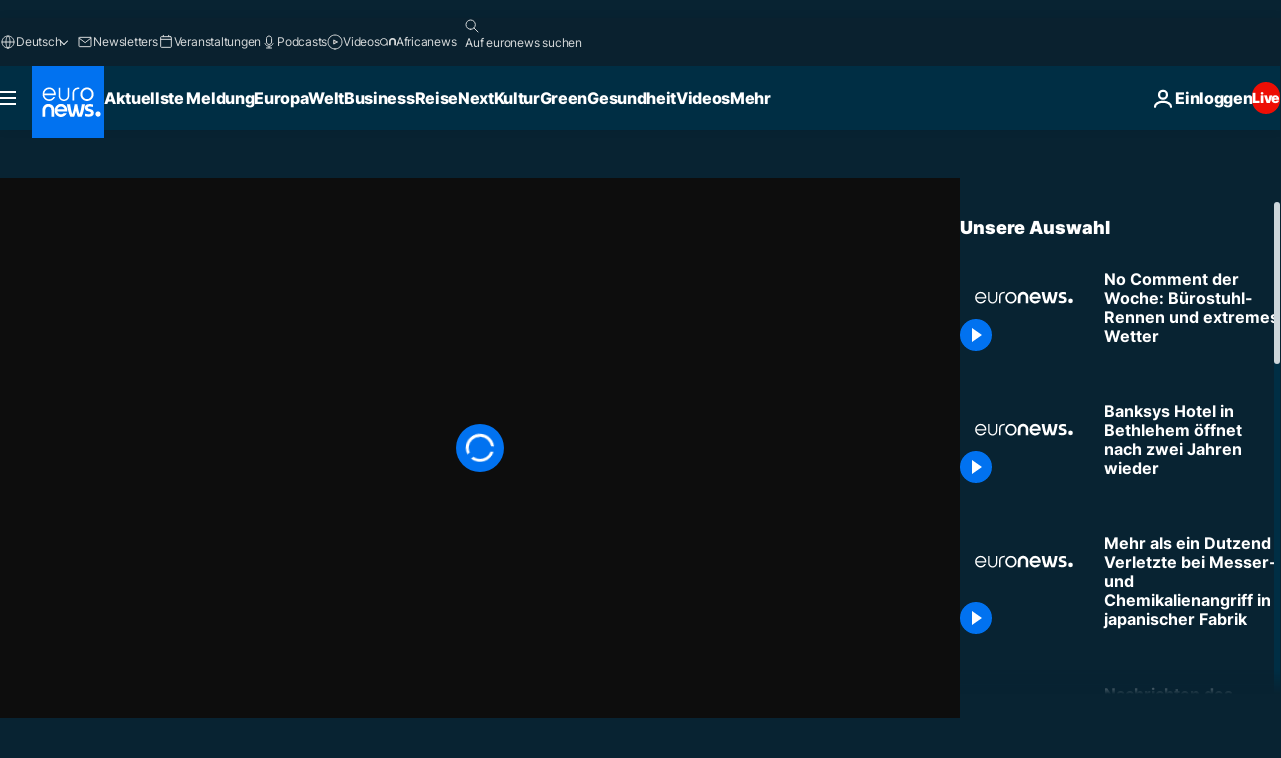

--- FILE ---
content_type: text/html
request_url: https://wb.messengerpeople.com/?widget_hash=fa10a1ceaafc40947b733d7c291df8ba&lang=en&wn=0
body_size: 712
content:
<!DOCTYPE html><html lang="de"><head><meta charset="utf-8"><meta name="viewport" content="width=device-width,initial-scale=1,shrink-to-fit=no"><meta name="theme-color" content="#000000"><meta name="robots" content="noindex"><link rel="manifest" href="/manifest.json"><link rel="shortcut icon" href="/favicon.png"><link href="font.css" rel="stylesheet"><title>MessengerPeople</title><link href="/static/css/main.c1c060ba.css" rel="stylesheet"></head><body><noscript>You need to enable JavaScript to run this app.</noscript><div id="root"></div><script type="text/javascript">function getInternetExplorerVersion(){var e=-1;if("Microsoft Internet Explorer"===navigator.appName){var t=navigator.userAgent;null!=new RegExp("MSIE ([0-9]{1,}[.0-9]{0,})").exec(t)&&(e=parseFloat(RegExp.$1))}return e}function isBrowserBad(){return-1!==getInternetExplorerVersion()}if(isBrowserBad()&&-1===window.location.pathname.indexOf("widget_compat")){console.log("Really, really, really old browser detected. Switching to compatibility mode!");var destination="https://wb.messengerpeople.com/widget_compat/index.html";window.location=destination+window.location.search}</script><script type="text/javascript" src="/static/js/main.346a5cb6.js"></script><script defer src="https://static.cloudflareinsights.com/beacon.min.js/vcd15cbe7772f49c399c6a5babf22c1241717689176015" integrity="sha512-ZpsOmlRQV6y907TI0dKBHq9Md29nnaEIPlkf84rnaERnq6zvWvPUqr2ft8M1aS28oN72PdrCzSjY4U6VaAw1EQ==" data-cf-beacon='{"version":"2024.11.0","token":"5b424ab3fad14d06acf562079cd86cc9","server_timing":{"name":{"cfCacheStatus":true,"cfEdge":true,"cfExtPri":true,"cfL4":true,"cfOrigin":true,"cfSpeedBrain":true},"location_startswith":null}}' crossorigin="anonymous"></script>
</body></html>

--- FILE ---
content_type: application/xml
request_url: https://dmxleo.dailymotion.com/cdn/manifest/video/x7b85cx.m3u8?af=2%2C7%2C8%2C9&vv=1%2C2%2C3%2C4%2C5%2C6%2C7%2C8%2C11%2C12%2C13%2C14&mm=video%2Fmp4%2Cvideo%2Fwebm%2Caudio%2Fmp4%2Caudio%2Fmpeg%2Caudio%2Faac%2Caudio%2Fmpeg3%2Caudio%2Fmp3%2Caudio%2Fvnd.wave%2Caudio%2Fwav%2Caudio%2Fwave%2Caudio%2Fogg%2Caudio%2Fvorbis%2Cimage%2Fjpeg%2Cimage%2Fpng%2Cimage%2Fwebp%2Cimage%2Fsvg%2Bxml&cse=1jdgbv4akd7dbb6e1ad&rts=990412&rhv=1&cen=prod&cpi=xe2cka&cpt=player&rla=en&cpr=x9oog&eb=https%3A%2F%2Fde.euronews.com%2Fvideo%2F2019%2F06%2F15%2Fno-comment-der-woche-burostuhl-rennen-und-extremes-wetter&ps=960x540&td=de.euronews.com&reader_gdpr_flag=0&reader_gdpr_consent=&gdpr_binary_consent=opt-out&gdpr_comes_from_infopack=0&reader_us_privacy=1---&vl=-1&ciid=1jdgbv4akd7dbb6e1ad_VMAP_0_0&cidx=0&sidx=0&vidIdx=0&omp=Dailymotion%2F1.0&omn=0&imal=1&uid_dm=3f8c28c5-c62f-ddc6-f354-fa833015ca77&ccPremium=false&ccCustomParams=6458%252Fde_euronews_new%252Fnocomment%2Flng%253Dde%2526page%253Darticle%2526video%253Dtrue%2526isBreakingNews%253Dfalse%2526vertical%253Dnews%2526nws_id%253D786806%2526nwsctr_id%253D3962150%2526article_type%253Dnormal%2526program%253Dnocomment%2526video_duration%253D50000%2526source%253Deuronews%2526themes%253Dnews%2526tags%253Dno-comment%25252Cjapan%25252Cdaenemark%25252Cdeutschland%25252Cchina%25252Cungewoehnlich%2526player_type%253Ddailymotion&3pcb=0&rap=1&apo=monetization&pos=1&pbm=2
body_size: 3370
content:
<?xml version="1.0" encoding="UTF-8"?><vmap:VMAP xmlns:vmap="http://www.iab.net/videosuite/vmap" version="1.0"><vmap:AdBreak breakType="linear" breakId="preroll1" timeOffset="start"><vmap:AdSource id="preroll1"><vmap:VASTAdData><VAST version="3.0"><Ad><InLine><AdSystem>Leo</AdSystem><AdTitle>noad</AdTitle><Extensions><Extension type="dailymotion" source="dailymotion">{"noAd":{"reasonId":1106,"reason":"viewing context|bot-detected"},"inventoryId":"53c49ac2-dd5f-4651-962b-40bd04705dc4"}</Extension></Extensions></InLine></Ad></VAST></vmap:VASTAdData></vmap:AdSource><vmap:Extensions><vmap:Extension type="dailymotion" source="dailymotion"><![CDATA[{"timeout":15000}]]></vmap:Extension></vmap:Extensions></vmap:AdBreak><vmap:AdBreak breakType="linear,nonlinear" breakId="midroll1-1" timeOffset="00:05:00" repeatAfter="00:05:00"><vmap:AdSource id="midroll1-1"><vmap:AdTagURI templateType="vast3">https://dmxleo.dailymotion.com/cdn/manifest/video/x7b85cx.m3u8?auth=[base64]&amp;vo=[MEDIAPLAYHEAD]&amp;vv=1%2C2%2C3%2C4%2C5%2C6%2C7%2C8%2C11%2C12%2C13%2C14&amp;plt=1&amp;dmngv=1.0&amp;dmng=Dailymotion&amp;cpi=xe2cka&amp;apo=monetization&amp;pbm=2&amp;mm=video%2Fmp4%2Cvideo%2Fwebm%2Caudio%2Fmp4%2Caudio%2Fmpeg%2Caudio%2Faac%2Caudio%2Fmpeg3%2Caudio%2Fmp3%2Caudio%2Fvnd.wave%2Caudio%2Fwav%2Caudio%2Fwave%2Caudio%2Fogg%2Caudio%2Fvorbis%2Cimage%2Fjpeg%2Cimage%2Fpng%2Cimage%2Fwebp%2Cimage%2Fsvg%2Bxml&amp;rts=990412&amp;cbrs=1&amp;reader.player=dailymotion&amp;cen=prod&amp;3pcb=0&amp;rla=en&amp;rhv=1&amp;reader_us_privacy=1---&amp;eb=https%3A%2F%2Fde.euronews.com%2Fvideo%2F2019%2F06%2F15%2Fno-comment-der-woche-burostuhl-rennen-und-extremes-wetter&amp;cpt=player&amp;cpr=x9oog&amp;battr=9%2C10%2C11%2C12%2C13%2C14%2C17&amp;sec=1&amp;lnrt=1&amp;dlvr=1%2C2&amp;cse=1jdgbv4akd7dbb6e1ad&amp;r=v</vmap:AdTagURI></vmap:AdSource><vmap:Extensions><vmap:Extension type="dailymotion" source="dailymotion"><![CDATA[{"timeout":15000}]]></vmap:Extension></vmap:Extensions></vmap:AdBreak><vmap:Extensions><vmap:Extension type="dailymotion" source="dmx"><![CDATA[{"asid":119}]]></vmap:Extension></vmap:Extensions></vmap:VMAP>